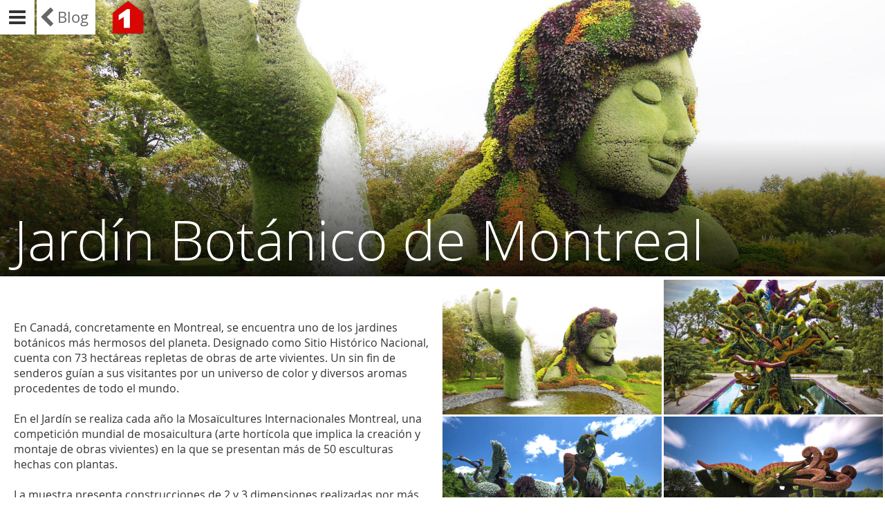

--- FILE ---
content_type: text/html
request_url: https://www.uno-propiedades.com.ar/blog/Jardin_Botanico_de_Montreal--202
body_size: 5278
content:
<!DOCTYPE html>
<html lang="es">
<head>
	<title>Jardín Botánico de Montreal | Uno Propiedades Blog</title>
	<meta charset="utf-8">
	<meta name="viewport" content="width=device-width, minimum-scale=1.0, maximum-scale=1.0">
	<link rel="shortcut icon" type="image/x-icon" href="/favicon.ico">
	<meta name="keywords" content="Arte,Destinos">
	<meta name="description" content="En Canadá, concretamente en Montreal, se encuentra uno de los jardines botánicos más hermosos del...">
	<meta name="robots" content="index, follow">
	<link rel="stylesheet" type="text/css" href="/blog/css/blog.css">
	<link rel="stylesheet" type="text/css" href="/blog/css/jquery.mCustomScrollbar.css">
	<link rel="stylesheet" type="text/css" href="/blog/css/magnific-popup.css">

	<!-- Google Tag Manager -->
	<script>(function(w,d,s,l,i){w[l]=w[l]||[];w[l].push({'gtm.start':
	new Date().getTime(),event:'gtm.js'});var f=d.getElementsByTagName(s)[0],
	j=d.createElement(s),dl=l!='dataLayer'?'&l='+l:'';j.async=true;j.src=
	'https://www.googletagmanager.com/gtm.js?id='+i+dl;f.parentNode.insertBefore(j,f);
	})(window,document,'script','dataLayer','GTM-MNHKX4ZQ');</script>
	<!-- End Google Tag Manager -->


	<!-- Google Authorship and Publisher Markup --><link rel="author" href="http://plus.google.com/u/0/115298845473972856744"/><link rel="publisher" href="http://plus.google.com/u/0/115298845473972856744"/>
	<!-- Open Graph data -->
	<meta property="og:title" content="Jardín Botánico de Montreal. | Uno Propiedades Blog"/>
	<meta property="og:type" content="website"/>
	<meta property="og:url" content="//www.uno-propiedades.com.ar/blog/Jardin_Botanico_de_Montreal--202"/>
	<meta property="og:image" content="//cdn.uno-propiedades.com.ar/blog/202_00.jpg_ori.jpg"/>
	<meta property="og:description" content="En Canadá, concretamente en Montreal, se encuentra uno de los jardines botánicos más hermosos del..."/>

	<meta property="fb:app_id" content="836501009804335" />
	
<!-- Facebook Pixel Code -->
<script>
!function(f,b,e,v,n,t,s){if(f.fbq)return;n=f.fbq=function(){n.callMethod?
n.callMethod.apply(n,arguments):n.queue.push(arguments)};if(!f._fbq)f._fbq=n;
n.push=n;n.loaded=!0;n.version='2.0';n.queue=[];t=b.createElement(e);t.async=!0;
t.src=v;s=b.getElementsByTagName(e)[0];s.parentNode.insertBefore(t,s)}(window,
document,'script','https://connect.facebook.net/en_US/fbevents.js');

fbq('init', '1737241413157798');
fbq('track', "PageView");</script>
<noscript><img height="1" width="1" style="display:none"
src="https://www.facebook.com/tr?id=1737241413157798&ev=PageView&noscript=1"
/></noscript>
<!-- End Facebook Pixel Code -->
</head>
<body>
	<!-- Google Tag Manager (noscript) -->
	<noscript><iframe src="https://www.googletagmanager.com/ns.html?id=GTM-MNHKX4ZQ"
	height="0" width="0" style="display:none;visibility:hidden"></iframe></noscript>
	<!-- End Google Tag Manager (noscript) -->
	<script>
(function(i,s,o,g,r,a,m){i['GoogleAnalyticsObject']=r;i[r]=i[r]||function(){
(i[r].q=i[r].q||[]).push(arguments)},i[r].l=1*new Date();a=s.createElement(o),
m=s.getElementsByTagName(o)[0];a.async=1;a.src=g;m.parentNode.insertBefore(a,m)
})(window,document,'script','//www.google-analytics.com/analytics.js','ga');

ga('create', 'UA-9176762-1', 'auto');
ga('require', 'displayfeatures');
ga('send', 'pageview');
</script><div id="fb-root"></div>
<script>(function(d, s, id) {
  var js, fjs = d.getElementsByTagName(s)[0];
  if (d.getElementById(id)) return;
  js = d.createElement(s); js.id = id;
  js.src = "//connect.facebook.net/es_LA/sdk.js#xfbml=1&version=v2.6&appId=836501009804335";
  fjs.parentNode.insertBefore(js, fjs);
}(document, 'script', 'facebook-jssdk'));</script>	<main>
		<nav class="blog_nav">
	<div class="blog_top">
		<a class="blog_logo" href="/" title="Visitá Uno Propiedades y conocé tu próximo hogar"><img src="/img/logo-uno-propiedades.png" alt="Visitá Uno Propiedades y conocé tu próximo hogar"></a>
			<a class="blog_home" href="/blog/" title="Volvé a la home de Uno Propiedades Blog">Blog</a>		<span class="blog_open_nav"></span>
	</div>
	<div class="tags_scroll" id="tags_scroll">
		<h2 class="tags_titulo">Etiquetas</h2>
		<ul class="tags">
			<li><a href="/blog/tag/YOMEUNO" title="ver todas las noticias sobre #YOMEUNO">#YOMEUNO</a></li><li><a href="/blog/tag/alquiler" title="ver todas las noticias sobre alquiler">alquiler</a></li><li><a href="/blog/tag/Ambientes" title="ver todas las noticias sobre Ambientes">Ambientes</a></li><li><a href="/blog/tag/Arquitectura" title="ver todas las noticias sobre Arquitectura">Arquitectura</a></li><li><a href="/blog/tag/Arte" title="ver todas las noticias sobre Arte">Arte</a></li><li><a href="/blog/tag/Conocemos_Rosario" title="ver todas las noticias sobre Conocemos Rosario">Conocemos Rosario</a></li><li><a href="/blog/tag/cuidadosdelhogar" title="ver todas las noticias sobre cuidadosdelhogar">cuidadosdelhogar</a></li><li><a href="/blog/tag/Curiosidades" title="ver todas las noticias sobre Curiosidades">Curiosidades</a></li><li><a href="/blog/tag/Decoraci%C3%B3n" title="ver todas las noticias sobre Decoración">Decoración</a></li><li><a href="/blog/tag/departamentos" title="ver todas las noticias sobre departamentos">departamentos</a></li><li><a href="/blog/tag/Destinos" title="ver todas las noticias sobre Destinos">Destinos</a></li><li><a href="/blog/tag/Dise%C3%B1o" title="ver todas las noticias sobre Diseño">Diseño</a></li><li><a href="/blog/tag/Efem%C3%A9rides" title="ver todas las noticias sobre Efemérides">Efemérides</a></li><li><a href="/blog/tag/Eficiencia_" title="ver todas las noticias sobre Eficiencia ">Eficiencia </a></li><li><a href="/blog/tag/espacio_peque%C3%B1o" title="ver todas las noticias sobre espacio pequeño">espacio pequeño</a></li><li><a href="/blog/tag/estudiantes" title="ver todas las noticias sobre estudiantes">estudiantes</a></li><li><a href="/blog/tag/Frank_Gehry" title="ver todas las noticias sobre Frank Gehry">Frank Gehry</a></li><li><a href="/blog/tag/hogar" title="ver todas las noticias sobre hogar">hogar</a></li><li><a href="/blog/tag/Ingenier%C3%ADa" title="ver todas las noticias sobre Ingeniería">Ingeniería</a></li><li><a href="/blog/tag/Monoambiente" title="ver todas las noticias sobre Monoambiente">Monoambiente</a></li><li><a href="/blog/tag/Monumentos" title="ver todas las noticias sobre Monumentos">Monumentos</a></li><li><a href="/blog/tag/Muebles_y_accesorios" title="ver todas las noticias sobre Muebles y accesorios">Muebles y accesorios</a></li><li><a href="/blog/tag/Noticias" title="ver todas las noticias sobre Noticias">Noticias</a></li><li><a href="/blog/tag/Pascua2016" title="ver todas las noticias sobre Pascua2016">Pascua2016</a></li><li><a href="/blog/tag/Personalidades" title="ver todas las noticias sobre Personalidades">Personalidades</a></li><li><a href="/blog/tag/Proyectos" title="ver todas las noticias sobre Proyectos">Proyectos</a></li><li><a href="/blog/tag/rosario_" title="ver todas las noticias sobre rosario ">rosario </a></li><li><a href="/blog/tag/Rosario_y_la_regi%C3%B3n" title="ver todas las noticias sobre Rosario y la región">Rosario y la región</a></li><li><a href="/blog/tag/Santiago_Calatrava" title="ver todas las noticias sobre Santiago Calatrava">Santiago Calatrava</a></li><li><a href="/blog/tag/Sof%C3%A1s" title="ver todas las noticias sobre Sofás">Sofás</a></li><li><a href="/blog/tag/Sustentable" title="ver todas las noticias sobre Sustentable">Sustentable</a></li><li><a href="/blog/tag/Tecnolog%C3%ADa" title="ver todas las noticias sobre Tecnología">Tecnología</a></li><li><a href="/blog/tag/Tips" title="ver todas las noticias sobre Tips">Tips</a></li><li><a href="/blog/tag/UNR" title="ver todas las noticias sobre UNR">UNR</a></li><li><a href="/blog/tag/Zaha_Hadid" title="ver todas las noticias sobre Zaha Hadid">Zaha Hadid</a></li>		</ul>
		<h3 class="titulo_compartir">Compartí esta página en:</h3>
		<div class="addthis_sharing_toolbox"></div>
	</div>
	<div class="blog_close_nav"></div>
</nav>		<section id="blog2" class="blog_content">
			<div class="blog_header" style="background-image: url( //cdn.uno-propiedades.com.ar/blog/202_00.jpg_ori.jpg ); background-position: center center;">
				<h1>Jardín Botánico de Montreal</h1>
			</div>
			<article class="post">
				<div class="post_text">
					<div class="fb-like" data-href="//www.uno-propiedades.com.ar/blog/Jardin_Botanico_de_Montreal--202" data-show-faces="false" style="margin-bottom: 20px"></div>
										<p>En Canadá, concretamente en Montreal, se encuentra uno de los jardines botánicos más hermosos del planeta. Designado como Sitio Histórico Nacional, cuenta con 73 hectáreas repletas de obras de arte vivientes. Un sin fin de senderos guían a sus visitantes por un universo de color y diversos aromas procedentes de todo el mundo.<br />
<br />
En el Jardín se realiza cada año la Mosaïcultures Internacionales Montreal, una competición mundial de mosaicultura (arte hortícola que implica la creación y montaje de obras vivientes) en la que se presentan más de 50 esculturas hechas con plantas.<br />
<br />
La muestra presenta construcciones de 2 y 3 dimensiones realizadas por más de 200 escultores originarios de más de 20 países. Todas las obras realizadas para cada exhibición llevan más de tres millones de flores, creando un paisaje colorido y colosales piezas artísticas.<br />
<br />
¿Cuál es tu escultura favorita?</p>
					<p class="tags"><span>Etiquetas:</span> 
					<a href="/blog/tag/Arte" title="#Arte‬">#Arte‬</a> <a href="/blog/tag/Destinos" title="#Destinos‬">#Destinos‬</a> 					</p>
				</div>
				<div class="post_multimedia">
					<a class="img galeria" title="" href="//cdn.uno-propiedades.com.ar/blog/202_00.jpg_ori.jpg"><span style="background-image: url( //cdn.uno-propiedades.com.ar/blog/202_00.jpg_950.jpg );"></span></a><a class="img galeria" title="" href="//cdn.uno-propiedades.com.ar/blog/202_01.jpg_ori.jpg"><span style="background-image: url( //cdn.uno-propiedades.com.ar/blog/202_01.jpg_ori.jpg );"></span></a><a class="img galeria" title="" href="//cdn.uno-propiedades.com.ar/blog/202_02.jpg_ori.jpg"><span style="background-image: url( //cdn.uno-propiedades.com.ar/blog/202_02.jpg_950.jpg );"></span></a><a class="img galeria" title="" href="//cdn.uno-propiedades.com.ar/blog/202_03.jpg_ori.jpg"><span style="background-image: url( //cdn.uno-propiedades.com.ar/blog/202_03.jpg_950.jpg );"></span></a><a class="img galeria" title="" href="//cdn.uno-propiedades.com.ar/blog/202_04.jpg_ori.jpg"><span style="background-image: url( //cdn.uno-propiedades.com.ar/blog/202_04.jpg_ori.jpg );"></span></a><a class="img galeria" title="" href="//cdn.uno-propiedades.com.ar/blog/202_05.jpg_ori.jpg"><span style="background-image: url( //cdn.uno-propiedades.com.ar/blog/202_05.jpg_ori.jpg );"></span></a><a class="img galeria" title="" href="//cdn.uno-propiedades.com.ar/blog/202_06.jpg_ori.jpg"><span style="background-image: url( //cdn.uno-propiedades.com.ar/blog/202_06.jpg_950.jpg );"></span></a><a class="img galeria" title="" href="//cdn.uno-propiedades.com.ar/blog/202_07.jpg_ori.jpg"><span style="background-image: url( //cdn.uno-propiedades.com.ar/blog/202_07.jpg_ori.jpg );"></span></a><a class="img galeria" title="" href="//cdn.uno-propiedades.com.ar/blog/202_08.jpg_ori.jpg"><span style="background-image: url( //cdn.uno-propiedades.com.ar/blog/202_08.jpg_950.jpg );"></span></a><a class="img galeria" title="" href="//cdn.uno-propiedades.com.ar/blog/202_09.jpg_ori.jpg"><span style="background-image: url( //cdn.uno-propiedades.com.ar/blog/202_09.jpg_950.jpg );"></span></a><a class="img galeria" title="" href="//cdn.uno-propiedades.com.ar/blog/202_10.jpg_ori.jpg"><span style="background-image: url( //cdn.uno-propiedades.com.ar/blog/202_10.jpg_950.jpg );"></span></a>				</div>
				<div class="post_articulos_relacionados">
					<div class="post_social">
						<p><strong>Compartí este artículo con tus amigos:</strong></p>
						<div class="addthis_sharing_toolbox" style="margin-bottom: 20px;"></div>
						<div class="fb-comments" data-href="https://www.uno-propiedades.com.ar/blog/Jardin_Botanico_de_Montreal--202" data-width="100%" data-numposts="5"></div>
					</div>
					<h4>Otros posts que pueden interesarte:</h4>
					<article>
							<div class="thumb" style="background-image: url( //cdn.uno-propiedades.com.ar/blog/693_fisherton.jpg_950.jpg );"></div>
							<h5>CONOCEMOS ROSARIO:Aniversario de Fundación de Fisherton</h5>
							<p>En torno a esa estación de trenes fueron estableciéndose los primeros pobladores. A principios del siglo XIX nuevos planes de urbanización dieron al barrio su diseño definitivo. Tres calles de amp...</p>
							<a href="/blog/CONOCEMOS_ROSARIO:Aniversario_de_Fundacion_de_Fisherton--693" title="CONOCEMOS ROSARIO:Aniversario de Fundación de Fisherton"><span>CONOCEMOS ROSARIO:Aniversario de Fundación de Fisherton</span></a>
						</article><article>
							<div class="thumb" style="background-image: url( //cdn.uno-propiedades.com.ar/blog/630_00.jpg_950.jpg );"></div>
							<h5>El hombre dentro del reloj</h5>
							<p>En el Aeropuerto Internacional de Schiphol en Ámsterdam, el paso del tiempo está señalado por un paciente pintor que borra y dibuja las manecillas según la hora del momento.

Pe...</p>
							<a href="/blog/El_hombre_dentro_del_reloj--630" title="El hombre dentro del reloj"><span>El hombre dentro del reloj</span></a>
						</article><article>
							<div class="thumb" style="background-image: url( //cdn.uno-propiedades.com.ar/blog/614_09.jpg_ori.jpg );"></div>
							<h5>Manos gigantes contra el cambio climático</h5>
							<p>El calentamiento global es un grave problema sobre el que hay que actuar inmediatamente. Para crear conciencia sobre este tema, el artista italiano Lorenzo Quinn ha creado una escultu...</p>
							<a href="/blog/Manos_gigantes_contra_el_cambio_climatico--614" title="Manos gigantes contra el cambio climático"><span>Manos gigantes contra el cambio climático</span></a>
						</article><article>
							<div class="thumb" style="background-image: url( //cdn.uno-propiedades.com.ar/blog/613_00.jpg_ori.jpg );"></div>
							<h5>Colosal león tallado en madera</h5>
							<p>La plaza Fortune Square en Wuhan, la capital de la provincia china de Hubei, posee una nueva atracción. Y rápidamente se ha convertido en uno de los monumentos más famosos de la ci...</p>
							<a href="/blog/Colosal_leon_tallado_en_madera--613" title="Colosal león tallado en madera"><span>Colosal león tallado en madera</span></a>
						</article><article>
							<div class="thumb" style="background-image: url( //cdn.uno-propiedades.com.ar/blog/611_13_Yunkai.jpg_ori.jpg );"></div>
							<h5>¿Donde se filma Game of Thrones?</h5>
							<p>La serie Game of Thrones ha cautivado al público del mundo entero. No sólo por su trama y sus personajes, sino también por las impresionantes locaciones elegidas como escenario de ...</p>
							<a href="/blog/Donde_se_filma_Game_of_Thrones--611" title="¿Donde se filma Game of Thrones?"><span>¿Donde se filma Game of Thrones?</span></a>
						</article>				</div>
			</article>
		</section>
	</main>
	<footer>
	<a class="logo" href="/" title="Visitá Uno Propiedades y conocé tu próximo hogar"><img src="/img/logo-uno-propiedades.png" alt="Visitá Uno Propiedades y conocé tu próximo hogar"></a>
	<ul>
		<li><a href="//www.uno-propiedades.com.ar/venta_departamentos_rosario" title="Departamentos en venta Rosario">Departamentos en venta</a></li>
		<li><a href="//www.uno-propiedades.com.ar/venta_casas_rosario" title="Casas en venta Rosario">Casas en venta</a></li>
		<li><a href="//www.uno-propiedades.com.ar/venta_locales_y_oficinas_rosario" title="Locales y oficinas en venta Rosario">Locales y oficinas en venta</a></li>
		<li><a href="//www.uno-propiedades.com.ar/venta_galpones_y_depositos_rosario" title="Galpones y depósitos en venta Rosario">Galpones y depósitos en venta</a></li>
		<li><a href="//www.uno-propiedades.com.ar/venta_terrenos_rosario" title="Terrenos en venta Rosario">Terrenos en venta</a></li>
	</ul>
	<ul>
		<li><a href="//www.uno-propiedades.com.ar/alquiler_departamentos_rosario" title="Departamentos en alquiler Rosario">Departamentos en alquiler</a></li>
		<li><a href="//www.uno-propiedades.com.ar/alquiler_casas_rosario" title="Casas en alquiler Rosario">Casas en alquiler</a></li>
		<li><a href="//www.uno-propiedades.com.ar/alquiler_locales_y_oficinas_rosario" title="Locales y oficinas en alquiler Rosario">Locales y oficinas en alquiler</a></li>
		<li><a href="//www.uno-propiedades.com.ar/alquiler_galpones_y_depositos_rosario" title="Galpones y depósitos en alquiler Rosario">Galpones y depósitos en alquiler</a></li>
		<li><a href="//www.uno-propiedades.com.ar/alquiler_terrenos_rosario" title="Terrenos en alquiler Rosario">Terrenos en alquiler</a></li>
	</ul>
	<ul>
		<li><a href="//www.uno-propiedades.com.ar/quiero_vender_mi_propiedad" title="Tasación para la venta">Tasación para la venta</a></li>
		<li><a href="//www.uno-propiedades.com.ar/quiero_alquilar_mi_propiedad" title="Tasación para alquiler">Tasación para alquiler</a></li>
	</ul>
	<p>Inmobiliaria UNO PROPIEDADES de Hugo Levit (Ingeniero Civil) | Mendoza 1477 - 2000 Rosario, Argentina | Tel: +54 (0341) 4498484 | &copy; 2026 uno-propiedades.com.ar | Todos los derechos reservados.</p>
</footer>	<script src="/blog/js/jquery-2.1.4.min.js"></script>
	<script src="/blog/js/jquery.mCustomScrollbar.min.js"></script>
	<script src="/blog/js/jquery.magnific-popup.min.js"></script>
	<script>
		$( document ).ready( function() {
			
			$( '#tags_scroll' ).mCustomScrollbar( {
				autoHideScrollbar: false,
				scrollInertia: 0,
				theme: 'dark',
				advanced: {
					updateOnContentResize: true
				},
				mouseWheel: {
					enable: true,
					scrollAmount: 10
				}
			} );
			
			$( '.blog_open_nav, .blog_close_nav' ).on( 'click', function() {
				$( '.blog_nav' ).toggleClass( 'open' );
				$( 'html, body' ).toggleClass( 'oh' );
			} );
			
			$( '.galeria' ).magnificPopup( {
				//delegate: 'a',
				type: 'image',
				gallery: {
					enabled: true,
					navigateByImgClick: true,
					arrowMarkup: '<button title="%title%" type="button" class="mfp-arrow mfp-arrow-%dir%"></button>',
					tPrev: 'Anterior',
					tNext: 'Siguiente',
					tCounter: '<span class="mfp-counter">%curr% de %total%</span>'
				}
			} );
		} );
	</script>
	<script type="text/javascript" src="//s7.addthis.com/js/300/addthis_widget.js#pubid=ra-5387904061dbc1f4" async="async"></script></body>
</html>

--- FILE ---
content_type: text/css
request_url: https://www.uno-propiedades.com.ar/blog/css/blog.css
body_size: 3147
content:
@font-face {
    font-family: 'open_sanslight';
    src: url('../fonts/OpenSans-Light-webfont.eot');
    src: url('../fonts/OpenSans-Light-webfont.eot?#iefix') format('embedded-opentype'), 
		url('../fonts/OpenSans-Light-webfont.woff') format('woff'), 
		url('../fonts/OpenSans-Light-webfont.ttf') format('truetype'), 
		url('../fonts/OpenSans-Light-webfont.svg#open_sanslight') format('svg');
    font-weight: normal;
    font-style: normal;
}

@font-face {
    font-family: 'open_sansregular';
    src: url('../fonts/OpenSans-Regular-webfont.eot');
    src: url('../fonts/OpenSans-Regular-webfont.eot?#iefix') format('embedded-opentype'), 
		url('../fonts/OpenSans-Regular-webfont.woff') format('woff'), 
		url('../fonts/OpenSans-Regular-webfont.ttf') format('truetype'), 
		url('../fonts/OpenSans-Regular-webfont.svg#open_sansregular') format('svg');
    font-weight: normal;
    font-style: normal;
}

@font-face {
    font-family: 'open_sanssemibold';
    src: url('../fonts/OpenSans-Semibold-webfont.eot');
    src: url('../fonts/OpenSans-Semibold-webfont.eot?#iefix') format('embedded-opentype'), 
		url('../fonts/OpenSans-Semibold-webfont.woff') format('woff'), 
		url('../fonts/OpenSans-Semibold-webfont.ttf') format('truetype'), 
		url('../fonts/OpenSans-Semibold-webfont.svg#open_sanssemibold') format('svg');
    font-weight: normal;
    font-style: normal;
}

@font-face {
    font-family: 'open_sansbold';
    src: url('../fonts/OpenSans-Bold-webfont.eot');
    src: url('../fonts/OpenSans-Bold-webfont.eot?#iefix') format('embedded-opentype'), 
		url('../fonts/OpenSans-Bold-webfont.woff') format('woff'), 
		url('../fonts/OpenSans-Bold-webfont.ttf') format('truetype'), 
		url('../fonts/OpenSans-Bold-webfont.svg#open_sansbold') format('svg');
    font-weight: normal;
    font-style: normal;
}

@font-face {
    font-family: 'FontAwesome';
    src: url('../fonts/fontawesome-webfont.eot?v=4.2.0');
    src: url('../fonts/fontawesome-webfont.eot?#iefix&v=4.2.0') format('embedded-opentype'), 
		url('../fonts/fontawesome-webfont.woff?v=4.2.0') format('woff'), 
		url('../fonts/fontawesome-webfont.ttf?v=4.2.0') format('truetype'), 
		url('../fonts/fontawesome-webfont.svg?v=4.2.0#fontawesomeregular') format('svg');
    font-weight: normal;
    font-style: normal;
}

/* 
CUSTOM FONTS
font-family: 'open_sanslight';
font-family: 'open_sansregular';
font-family: 'open_sanssemibold';
font-family: 'FontAwesome';
*/
* {
    margin: 0;
    padding: 0;
    border: 0;
}

html.oh {
	height: 100%;
}

body {
    font-family: 'open_sansregular', Arial, Helvetica, sans-serif;
    font-size: 13px;
    color: #333;
}

body.oh {
	height: 100%;
	overflow: hidden;
}

h1, h2, h3, h4, h5, h6 {
    font-family: 'open_sanssemibold';
    font-weight: normal;
}

p {
    margin: 0 0 10px;
}

strong {
    font-family: 'open_sansbold';
    font-weight: normal;
}

a {
    color: #11a3db;
    text-decoration: none;
}

a:hover {
    text-decoration: underline;
}

::selection {
    background: transparent;
}

::-moz-selection {
    background: transparent;
}

/******* ELEMENTOS HTML5/CUSTOM *******/
/*HTML5 NATIVO*/
article, 
section, 
aside, 
hgroup, 
nav, 
header, 
footer, 
figure, 
figcaption, 
/*HTML5 CUSTOM*/
background, 
blockquote {
    display: block;
}

.blog_nav {
	position: fixed;
	top: 0;
	bottom: 0;
	left: -310px;
	width: 300px;
	background: #fff;
	color: #333;
	box-shadow: 0 0 7px rgba(0,0,0,.3);
	z-index: 2;
	-webkit-transition: all 1s ease;
    -moz-transition: all 1s ease;
    -o-transition: all 1s ease;
    transition: all 1s ease;
}

.blog_nav.open {
	left: 0;
}

.blog_top {
	position: fixed;
	top: 0;
	left: 0;
	height: 50px;
	z-index: 3;
}

.blog_logo {
	float: right;
	height: 100%;
}

.blog_logo img {
	height: 100%;
}

.blog_home {
	float: right;
	position: relative;
	display: block;
	width: auto;
	height: 100%;
	line-height: 50px;
	padding: 0 10px 0 30px;
	margin: 0 3px;
	background: #fff;
	color: #666;
	font-size: 22px;
	box-shadow: 0 0 7px rgba(0, 0, 0, 0.3);
	-webkit-transition: all .3s ease;
    -moz-transition: all .3s ease;
    -o-transition: all .3s ease;
    transition: all .3s ease;
}

.blog_home:before {
	position: absolute;
	top: 0;
	left: 4px;
	margin: 0 5px 0 0;
	font-family: 'FontAwesome';
	font-size: 30px;
	content: "\f053";
}

.blog_home:hover {
	color: #000;
	text-decoration: none;
}

.blog_open_nav {
	float: right;
	display: block;
	width: 50px;
	height: 50px;
	line-height: 50px;
	text-align: center;
	background: #fff;
	color: #333;
	cursor: pointer;
	box-shadow: 0 0 7px rgba(0,0,0,.3);
}

.blog_close_nav {
	position: absolute;
	top: 0;
	right: 0;
	width: 50px;
	height: 50px;
	line-height: 50px;
	text-align: center;
	background: #eee;
	color: #333;
	cursor: pointer;
}

.blog_close_nav:before,
.blog_open_nav:before {
	font-family: 'FontAwesome';
	font-size: 28px;
}

.blog_open_nav:before {
	content: "\f0c9";
}

.open .blog_open_nav:before {
	color: #8f122c;
}

.blog_close_nav:before {
	content: "\f00d";
}

.blog_nav .tags_scroll {
	position: absolute;
	top: 50px;
	right: 0;
	bottom: 0;
	left: 0;
	padding: 30px 0 10px 10px;
	overflow: hidden;
	overflow-y: auto;
}

.blog_nav .tags_titulo {
	padding: 0 0 10px;
}

.blog_nav .tags_titulo:before {
	margin: 0 5px 0 0;
	font-family: 'FontAwesome';
	content: "\f02b";
}

.blog_nav .titulo_compartir {
	margin: 0 0 5px;
}

.blog_nav .tags {
	list-style: none;
	margin: 0 0 10px;
}

.blog_nav .tags li {
	height: 40px;
	line-height: 40px;
	border-bottom: 1px solid #ccc;
}

.blog_nav .tags li a {
	display: block;
	-webkit-transition: all 1s ease;
    -moz-transition: all 1s ease;
    -o-transition: all 1s ease;
    transition: all 1s ease;
}

.blog_nav .tags li a:hover {
	padding: 0 0 0 10px;
}

.blog_nav .tags2 {
	list-style: none;
}

.blog_nav .tags2 li {
	float: left;
	display: inline;
	height: 40px;
	line-height: 40px;
	margin: 0 5px 5px 0;
}

.blog_nav .tags2 li a {
	display: block;
	padding: 0 10px;
	color: #333;
	background: #ccc;
	-webkit-border-radius: 3px;
	-moz-border-radius: 3px;
	border-radius: 3px;
	-webkit-transition: all .4s ease;
    -moz-transition: all .4s ease;
    -o-transition: all .4s ease;
    transition: all .4s ease;
}

.blog_nav .tags2 li a:hover {
	text-decoration: none;
	background: #11a3db;
	color: #fff;
}

.blog_content {
	overflow: hidden;
}

.blog_content.list {
	padding: 0 0 0 3px;
}

.blog_header {
	position: relative;
	height: 400px;
	margin: 0 0 5px;
	background: url(../img/bg_blog_seccion.jpg) center center no-repeat;
	background-size: cover;
	z-index: 0;
}

.blog_header:after {
	position: absolute;
	display: block;
	top: 0;
	right: 0;
	bottom: 0;
	left: 0;
	content: ' ';
	background: rgba(0,0,0,0);
	background: -moz-linear-gradient(top, rgba(0,0,0,0) 50%, rgba(0,0,0,0.85) 100%);
	background: -webkit-gradient(left top, left bottom, color-stop(50%, rgba(0,0,0,0)), color-stop(100%, rgba(0,0,0,0.85)));
	background: -webkit-linear-gradient(top, rgba(0,0,0,0) 50%, rgba(0,0,0,0.85) 100%);
	background: -o-linear-gradient(top, rgba(0,0,0,0) 50%, rgba(0,0,0,0.85) 100%);
	background: -ms-linear-gradient(top, rgba(0,0,0,0) 50%, rgba(0,0,0,0.85) 100%);
	background: linear-gradient(to bottom, rgba(0,0,0,0) 50%, rgba(0,0,0,0.85) 100%);
	filter: progid:DXImageTransform.Microsoft.gradient( startColorstr='#000000', endColorstr='#000000', GradientType=0 );
	z-index: 1;
}

.blog_header h1 {
	position: absolute;
	bottom: 0;
	left: 20px;
	font-family: 'open_sanslight';
	font-size: 80px;
	color: #fff;
	z-index: 2;
}

.blog_content.list article {
	float: left;
	position: relative;
	margin: 0 0 5px 0;
	background: #000;
	color: #fff;
	text-shadow: 0 2px 4px rgba(0,0,0,.4);
	overflow: hidden;
	z-index: 1;
}

.blog_content.list article.l {
	width: calc( 50% - 5px );
	height: 605px;
}

.blog_content.list article.m {
	width: calc( 50% - 5px );
	height: 300px;
}

.blog_content.list article.s {
	width: calc( 25% - 6px );
	height: 300px;
}

.grid-sizer {
	width: calc( 25% - 6px );
}

.blog_content.list article.destacado {
	height: 600px;
}

.blog_content.list article h2 {
	display: block;
	position: absolute;
	bottom: 50px;
	/*left: 20px;
	background: rgba(0,0,0,.7);*/
	font-family: 'open_sanslight';
	padding: 0 10px 0 20px;
	z-index: 1;
}

.blog_content.list article.l h2 {
	font-size: 48px;
}

.blog_content.list article.m h2 {
	font-size: 36px;
}

.blog_content.list article.s h2 {
	font-size: 24px;
}

.blog_content.list article h2:before {
	position: absolute;
	top: 0;
	left: -140%;
	bottom: 0;
	width: 100%;
	padding: 0 10px 0 20px;
	background: rgba(0,0,0,.7);
	-webkit-transition: all 1s ease;
    -moz-transition: all 1s ease;
    -o-transition: all 1s ease;
    transition: all 1s ease;
	content: ' ';
	z-index: -1;
}

.blog_content.list article:hover h2:before {
	left: -20px;
}

.blog_content.list article p {
	position: absolute;
	right: 20px;
	bottom: 20px;
	left: 20px;
	font-size: 15px;
	overflow: hidden;
	text-overflow: ellipsis;
	white-space: nowrap;
}

.blog_content.list article .articulo_link {
	display: block;
	position: absolute;
	top: 0;
	right: 0;
	bottom: 0;
	left: 0;
	z-index: 1;
}

.blog_content.list article a span {
	display: none;
}
/*
.blog_content.list article .bg {
	position: absolute;
	top: 0;
	right: 0;
	bottom: 0;
	left: 0;
	background: center center no-repeat;
	background-size: cover;
	-ms-transform: scale(1.3);
    -webkit-transform: scale(1.3);
    transform: scale(1.3);
	-webkit-transition: all 1s ease;
    -moz-transition: all 1s ease;
    -o-transition: all 1s ease;
    transition: all 1s ease;
	opacity: .8;
}

.blog_content.list article:hover .bg {
	-ms-transform: rotate(-9deg) scale(1.6);
	-webkit-transform: rotate(-9deg) scale(1.6);
	transform: rotate(-9deg) scale(1.6);
	opacity: .3;
}
*/
.blog_content.list article .bg {
	position: absolute;
	top: 0;
	right: 0;
	bottom: 0;
	left: 0;
	background: center center no-repeat;
	background-size: cover;
	-ms-transform: scale(1.3);
    -webkit-transform: scale(1.3);
    transform: scale(1.3);
	-webkit-transition: all .6s ease;
    -moz-transition: all .6s ease;
    -o-transition: all .6s ease;
    transition: all .6s ease;
	opacity: .8;
}

.blog_content.list article:hover .bg {
	-ms-transform: translate(20px,0) scale(1.3);
	-webkit-transform: translate(20px,0) scale(1.3);
	transform: translate(20px,0) scale(1.3);
	opacity: 1.3;
}

.post_text,
.post_articulos_relacionados {
	float: left;
	width: calc(50% - 40px);
	padding: 20px;
}

.post_social {
	width: 100%;
}

.post_multimedia {
	float: right;
	width: 50%;
	overflow: hidden;
}

.post_text .subtitulo {
	padding: 0 0 20px;
}

.post_text p {
	font-size: 16px;
}

.post_text .tags {
	padding: 20px 0 0;
}

.post_text .tags span:before {
	font-family: 'FontAwesome';
	content: "\f02b";
	margin: 0 5px 0 0;
}

.post_multimedia .img {
	display: block;
	position: relative;
	float: left;
	width: calc(50% - 3px);
	height: 0;
	padding-bottom: 25%;
    padding-top: 35px;
	margin: 0 3px 3px 0;
	overflow: hidden;
}

.post_multimedia .img span {
	display: block;
	position: absolute;
	top: 0;
	right: 0;
	bottom: 0;
	left: 0;
	text-indent: 110%;
	white-space: nowrap;
	background: center center no-repeat;
	background-size: cover;
	-webkit-transition: all .6s ease;
    -moz-transition: all .6s ease;
    -o-transition: all .6s ease;
    transition: all .6s ease;
}

.post_multimedia .img:hover span {
	-ms-transform: scale(1.1);
	-webkit-transform: scale(1.1);
	transform: scale(1.1);
}

.post_multimedia .video {
    position: relative;
	float: left;
	width: calc(50% - 3px);
	height: 0;
    padding-bottom: 25%;
    padding-top: 35px;
	margin: 0 3px 3px 0;
    overflow: hidden;
}

.post_multimedia .video iframe,
.post_multimedia .video object,
.post_multimedia .video embed {
    border: 0 none;
    height: 100%;
    left: 0;
    position: absolute;
    top: 0;
    width: 100%;
}

.post_articulos_relacionados h4 {
	padding: 0 0 20px;
}

.post_articulos_relacionados article {
	position: relative;
	margin: 0 0 10px;
	border-bottom: 1px solid #ccc;
	overflow: hidden;
}

.post_articulos_relacionados article h5 {
	font-size: 20px;
}

.post_articulos_relacionados article p {
	margin: 0;
}

.post_articulos_relacionados article .thumb {
	float: left;
	width: 150px;
	height: 80px;
	margin: 0 10px 0 0;
	background: center center no-repeat;
	background-size: cover;
}

.post_articulos_relacionados article a {
	display: block;
	position: absolute;
	top: 0;
	right: 0;
	bottom: 0;
	left: 0;
}

.post_articulos_relacionados article a span {
	display: none;
}

footer {
	padding: 20px;
	background: #eee;
}

footer ul {
	float: left;
	width: 280px;
	padding: 10px 0 20px 13px;
	list-style: none;
}

footer ul li:before {
	font-family: 'FontAwesome';
	content: "\f105";
	margin: 0 5px 0 0;
	color: #999;
}

footer ul a {
	color: #BD0345;
}

footer p {
	clear: both;
}

footer .logo {
	float: left;
	width: auto;
	margin: 0 20px 0 0;
}

/******* [PAGINACION] *******/
.paginacion {
	position: relative;
	height: 50px;
	line-height: 50px;
	margin: 0 0 2px;
	text-align: center;
	font-size: 14px;
	background: #ddd;
	color: #333;
}

.paginacion .pg {
	position: absolute;
	top: 0;
	bottom: 0;
	width: 50px;
	height: 50px;
	background: #bd0345;
	color: #fff;
	text-decoration: none;
}

.paginacion .pg.left {
	left: 0;
}

.paginacion .pg.left:before {
	font-family: 'FontAwesome';
	font-size: 40px;
	content: "\f104";
}

.paginacion .pg.right {
	right: 0;
}

.paginacion .pg.right:before {
	font-family: 'FontAwesome';
	font-size: 40px;
	content: "\f105";
}

.paginacion .pg span {
	display: none;
}

.ubicacion_movil {
	display: none;
}

.ubicacion_desktop a {
	text-decoration: none;
}

.paginacion_pagina_actual,
.paginacion_paginas {
	padding: 5px 10px;
	margin: 0 2px;
	-webkit-border-radius: 3px;
	-moz-border-radius: 3px;
	border-radius: 3px;
}

.paginacion_pagina_actual {
	background: #bd0345;
	color: #fff;
}

.paginacion_paginas {
	background: #fff;
	color: #bd0345;
	-webkit-transition: all .3s ease;
	-moz-transition: all .3s ease;
	transition: all .3s ease;
}

.paginacion_paginas:hover {
	background: #bd0345;
	color: #fff;
}
/******* [/PAGINACION] *******/

@media screen and ( max-width: 1366px ) {

}

@media screen and ( max-width: 1024px ) {
	footer ul {
		width: 230px;
	}
}

@media screen and ( max-width: 980px ) {
	
	.blog_content.list article h2 {
		background: rgba(0,0,0,.7);
	}
	
	.blog_content.list article h2:before {
		background: transparent;
	}
	
	footer .logo {
		width: 100%;
	}
	
	footer ul {
		width: calc( 33% - 13px );
		line-height: 30px; 
	}
	
}

@media screen and ( max-width: 800px ) {
	.post_text,
	.post_multimedia,
	.post_articulos_relacionados {
		float: none;
		width: calc(100% - 40px);
		padding: 20px;
	}
	
	.blog_content.list article.l {
		height: 500px;
		width: 100%;
	}
	
	.blog_content.list article.m {
		height: 250px;
		width: 100%;
	}
	
	.blog_content.list article.s {
		height: 250px;
		width: calc( 50% - 5px );
	}
	
	.grid-sizer {
		width: calc( 50% - 5px );
	}

}

@media screen and ( max-width: 640px ) {
	.ubicacion_desktop	{
		display: none;
	}
	
	.ubicacion_movil {
		display: block;
	}
	
	.blog_header {
		height: 310px;
	}
	
	.blog_header h1 {
		font-size: 40px;
	}
	
	.blog_content.list article.l {
		height: 500px;
		width: 100%;
	}
	
	.blog_content.list article.m {
		height: 250px;
		width: 100%;
	}
	
	.blog_content.list article.s {
		height: 250px;
		width: calc( 50% - 5px );
	}
	
	.grid-sizer {
		width: calc( 50% - 5px );
	}
	
	footer ul {
		width: calc( 100% - 13px );
	}
  /*.post_social {
    -webkit-box-ordinal-group: 20;
    -moz-box-ordinal-group: 20;
    -ms-flex-order: 20;
    -webkit-order: 20;
    order: 20;
  }*/
}

@media screen and ( max-width: 480px ) {
	
	.blog_content.list article.l,
	.blog_content.list article.m,
	.blog_content.list article.s {
		height: 300px;
		width: 99%;
	}
	
	.blog_content.list article h2 {
		font-size: 24px !important;
	}
	
	.post_articulos_relacionados article {
		padding-bottom: 10px;
	}
	
	.post_articulos_relacionados article .thumb {
		float: none;
		width: 100%;
		height: 150px;
	}
	
}


.boton {
	position: relative;
	display: inline-block;
	float: right;
	width: 100px;
	height: 30px;
	line-height: 30px;
	padding: 0 10px;
	font-family: 'open_sanssemibold';
	font-size: 14px;
	text-transform: uppercase;
	text-align: center;
	text-decoration: none;
	color: #fff;
	background: #11A3DB;
	border: 0;
	border-radius: 3px;
	cursor: pointer;
	-webkit-transition: all .3s ease;
	transition: all .3s ease;
}

.boton:hover {
	text-decoration: none;
}

.boton.azul {
	background: #11A3DB;
}

.boton.azul:hover {
	background: #369;
}


--- FILE ---
content_type: text/plain
request_url: https://www.google-analytics.com/j/collect?v=1&_v=j102&a=2083613091&t=pageview&_s=1&dl=https%3A%2F%2Fwww.uno-propiedades.com.ar%2Fblog%2FJardin_Botanico_de_Montreal--202&ul=en-us%40posix&dt=Jard%C3%ADn%20Bot%C3%A1nico%20de%20Montreal%20%7C%20Uno%20Propiedades%20Blog&sr=1280x720&vp=1280x720&_u=IGBAgEABAAAAACAAI~&jid=18798803&gjid=132680508&cid=1818055450.1768765780&tid=UA-9176762-1&_gid=1099150040.1768765780&_slc=1&z=7026062
body_size: -453
content:
2,cG-J7E8XSRKM6